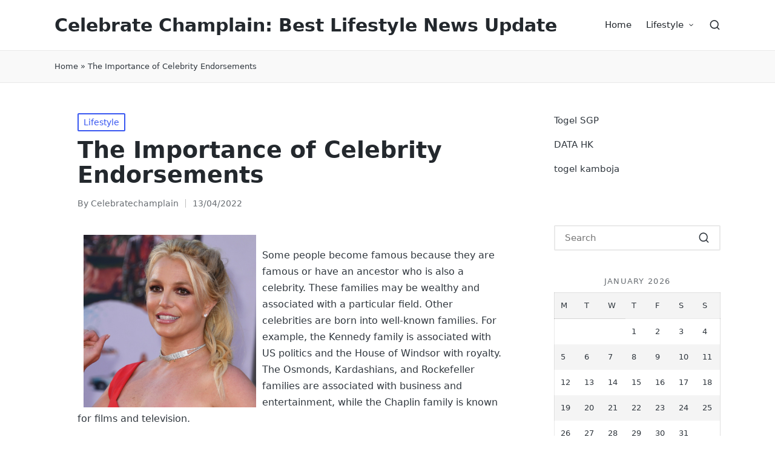

--- FILE ---
content_type: text/html; charset=UTF-8
request_url: https://www.celebratechamplain.org/the-importance-of-celebrity-endorsements/
body_size: 13254
content:

<!DOCTYPE html>
<html lang="en-US" itemscope itemtype="http://schema.org/WebPage">
<head>
	<meta charset="UTF-8">
	<link rel="profile" href="https://gmpg.org/xfn/11">
	<meta name='robots' content='index, follow, max-image-preview:large, max-snippet:-1, max-video-preview:-1' />
<meta name="viewport" content="width=device-width, initial-scale=1">
	<!-- This site is optimized with the Yoast SEO plugin v21.8.1 - https://yoast.com/wordpress/plugins/seo/ -->
	<title>The Importance of Celebrity Endorsements - Celebrate Champlain: Best Lifestyle News Update</title>
	<link rel="canonical" href="https://www.celebratechamplain.org/the-importance-of-celebrity-endorsements/" />
	<meta property="og:locale" content="en_US" />
	<meta property="og:type" content="article" />
	<meta property="og:title" content="The Importance of Celebrity Endorsements - Celebrate Champlain: Best Lifestyle News Update" />
	<meta property="og:description" content="Some people become famous because they are famous or have an ancestor who is also a celebrity. These families may be wealthy and associated with a particular field. Other celebrities are born into well-known families. For example, the Kennedy family is associated with US politics and the House of Windsor with royalty. The Osmonds, Kardashians, and Rockefeller families are associated with business and entertainment, while the Chaplin family is known for films and television. There are many different reasons why people become celebrities. Some people become famous because of natural talents or characteristics, like singing or acting. Others become famous for bad behaviors, like doing something illegal and getting caught. Other people may become famous for good reasons, such as saving a life or helping others. Whatever the cause, being famous for your actions is usually a matter of timing. But whatever your reason, if you&#8217;re a celebrity, make sure you have fun and don&#8217;t get caught! Not everyone is a celebrity. Some people are curious about the lives of celebrities, while others dislike them for getting the attention they deserve. Many people believe that most celebrities don&#8217;t put in the same amount of hard work as ordinary people and shouldn&#8217;t be given special treatment. Regardless of whether you are a celebrity or not, it&#8217;s easy to fall victim to the misconception that celebrities have no morals. It&#8217;s important to remember that not all celebrities are bad; there are many who help people and are more than willing to do what they can for others. In the business world, a celebrity&#8217;s endorsement can be invaluable. These endorsements are highly effective because they allow brands to reach a wide network of people. A celebrity wearing a waist trainer will draw the attention of fitness enthusiasts, who will want to know more. These prospective customers will likely inquire about the waist trainer, thus increasing the company&#8217;s brand awareness and ultimately sales. These are just a few of the reasons why celebrity endorsements are so important. There are celebrities who make a fool of themselves on national television. People in more serious fields tend to be more likely to make a fool of themselves on national TV, but they should not be ashamed of their previous accomplishments. Some celebrities are more likely to make a fool of themselves than others, but it&#8217;s still worth it if the audience is genuinely interested in the performance and not the celebrity&#8217;s career. If you have a talent or an interest in a particular field, you can join the Celebrity Cabinet as a member or volunteer. The most important nonclinical consideration is the privacy of the patient. The information should flow under an alias or pseudonym. These VIPs generate a sense of awe that can make it difficult to maintain medical objectivity. By being more discreet and limiting exposure, a celebrity care team can help mitigate this collective ill will. There are a number of other factors to consider when caring for a celebrity patient. But what are the top reasons you should consider if you are considering hiring a celebrity care provider?" />
	<meta property="og:url" content="https://www.celebratechamplain.org/the-importance-of-celebrity-endorsements/" />
	<meta property="og:site_name" content="Celebrate Champlain: Best Lifestyle News Update" />
	<meta property="article:published_time" content="2022-04-13T00:27:19+00:00" />
	<meta property="article:modified_time" content="2022-04-13T00:27:20+00:00" />
	<meta property="og:image" content="https://i.imgur.com/tuyoGqh.jpg" />
	<meta name="author" content="Celebratechamplain" />
	<meta name="twitter:card" content="summary_large_image" />
	<meta name="twitter:label1" content="Written by" />
	<meta name="twitter:data1" content="Celebratechamplain" />
	<meta name="twitter:label2" content="Est. reading time" />
	<meta name="twitter:data2" content="3 minutes" />
	<script type="application/ld+json" class="yoast-schema-graph">{"@context":"https://schema.org","@graph":[{"@type":"WebPage","@id":"https://www.celebratechamplain.org/the-importance-of-celebrity-endorsements/","url":"https://www.celebratechamplain.org/the-importance-of-celebrity-endorsements/","name":"The Importance of Celebrity Endorsements - Celebrate Champlain: Best Lifestyle News Update","isPartOf":{"@id":"https://www.celebratechamplain.org/#website"},"primaryImageOfPage":{"@id":"https://www.celebratechamplain.org/the-importance-of-celebrity-endorsements/#primaryimage"},"image":{"@id":"https://www.celebratechamplain.org/the-importance-of-celebrity-endorsements/#primaryimage"},"thumbnailUrl":"https://i.imgur.com/tuyoGqh.jpg","datePublished":"2022-04-13T00:27:19+00:00","dateModified":"2022-04-13T00:27:20+00:00","author":{"@id":"https://www.celebratechamplain.org/#/schema/person/46fe89d604026d2b8691af2f1945f63e"},"breadcrumb":{"@id":"https://www.celebratechamplain.org/the-importance-of-celebrity-endorsements/#breadcrumb"},"inLanguage":"en-US","potentialAction":[{"@type":"ReadAction","target":["https://www.celebratechamplain.org/the-importance-of-celebrity-endorsements/"]}]},{"@type":"ImageObject","inLanguage":"en-US","@id":"https://www.celebratechamplain.org/the-importance-of-celebrity-endorsements/#primaryimage","url":"https://i.imgur.com/tuyoGqh.jpg","contentUrl":"https://i.imgur.com/tuyoGqh.jpg"},{"@type":"BreadcrumbList","@id":"https://www.celebratechamplain.org/the-importance-of-celebrity-endorsements/#breadcrumb","itemListElement":[{"@type":"ListItem","position":1,"name":"Home","item":"https://www.celebratechamplain.org/"},{"@type":"ListItem","position":2,"name":"The Importance of Celebrity Endorsements"}]},{"@type":"WebSite","@id":"https://www.celebratechamplain.org/#website","url":"https://www.celebratechamplain.org/","name":"Celebrate Champlain: Best Lifestyle News Update","description":"","potentialAction":[{"@type":"SearchAction","target":{"@type":"EntryPoint","urlTemplate":"https://www.celebratechamplain.org/?s={search_term_string}"},"query-input":"required name=search_term_string"}],"inLanguage":"en-US"},{"@type":"Person","@id":"https://www.celebratechamplain.org/#/schema/person/46fe89d604026d2b8691af2f1945f63e","name":"Celebratechamplain","image":{"@type":"ImageObject","inLanguage":"en-US","@id":"https://www.celebratechamplain.org/#/schema/person/image/","url":"https://secure.gravatar.com/avatar/7d09fab6a926e2d888e4ff47e497efee?s=96&d=mm&r=g","contentUrl":"https://secure.gravatar.com/avatar/7d09fab6a926e2d888e4ff47e497efee?s=96&d=mm&r=g","caption":"Celebratechamplain"},"sameAs":["https://celebratechamplain.org"],"url":"https://www.celebratechamplain.org/author/admin1989/"}]}</script>
	<!-- / Yoast SEO plugin. -->


<link rel="alternate" type="application/rss+xml" title="Celebrate Champlain: Best Lifestyle News Update &raquo; Feed" href="https://www.celebratechamplain.org/feed/" />
<link rel="alternate" type="application/rss+xml" title="Celebrate Champlain: Best Lifestyle News Update &raquo; Comments Feed" href="https://www.celebratechamplain.org/comments/feed/" />
<script>
window._wpemojiSettings = {"baseUrl":"https:\/\/s.w.org\/images\/core\/emoji\/14.0.0\/72x72\/","ext":".png","svgUrl":"https:\/\/s.w.org\/images\/core\/emoji\/14.0.0\/svg\/","svgExt":".svg","source":{"concatemoji":"https:\/\/www.celebratechamplain.org\/wp-includes\/js\/wp-emoji-release.min.js?ver=6.2.8"}};
/*! This file is auto-generated */
!function(e,a,t){var n,r,o,i=a.createElement("canvas"),p=i.getContext&&i.getContext("2d");function s(e,t){p.clearRect(0,0,i.width,i.height),p.fillText(e,0,0);e=i.toDataURL();return p.clearRect(0,0,i.width,i.height),p.fillText(t,0,0),e===i.toDataURL()}function c(e){var t=a.createElement("script");t.src=e,t.defer=t.type="text/javascript",a.getElementsByTagName("head")[0].appendChild(t)}for(o=Array("flag","emoji"),t.supports={everything:!0,everythingExceptFlag:!0},r=0;r<o.length;r++)t.supports[o[r]]=function(e){if(p&&p.fillText)switch(p.textBaseline="top",p.font="600 32px Arial",e){case"flag":return s("\ud83c\udff3\ufe0f\u200d\u26a7\ufe0f","\ud83c\udff3\ufe0f\u200b\u26a7\ufe0f")?!1:!s("\ud83c\uddfa\ud83c\uddf3","\ud83c\uddfa\u200b\ud83c\uddf3")&&!s("\ud83c\udff4\udb40\udc67\udb40\udc62\udb40\udc65\udb40\udc6e\udb40\udc67\udb40\udc7f","\ud83c\udff4\u200b\udb40\udc67\u200b\udb40\udc62\u200b\udb40\udc65\u200b\udb40\udc6e\u200b\udb40\udc67\u200b\udb40\udc7f");case"emoji":return!s("\ud83e\udef1\ud83c\udffb\u200d\ud83e\udef2\ud83c\udfff","\ud83e\udef1\ud83c\udffb\u200b\ud83e\udef2\ud83c\udfff")}return!1}(o[r]),t.supports.everything=t.supports.everything&&t.supports[o[r]],"flag"!==o[r]&&(t.supports.everythingExceptFlag=t.supports.everythingExceptFlag&&t.supports[o[r]]);t.supports.everythingExceptFlag=t.supports.everythingExceptFlag&&!t.supports.flag,t.DOMReady=!1,t.readyCallback=function(){t.DOMReady=!0},t.supports.everything||(n=function(){t.readyCallback()},a.addEventListener?(a.addEventListener("DOMContentLoaded",n,!1),e.addEventListener("load",n,!1)):(e.attachEvent("onload",n),a.attachEvent("onreadystatechange",function(){"complete"===a.readyState&&t.readyCallback()})),(e=t.source||{}).concatemoji?c(e.concatemoji):e.wpemoji&&e.twemoji&&(c(e.twemoji),c(e.wpemoji)))}(window,document,window._wpemojiSettings);
</script>
<style>
img.wp-smiley,
img.emoji {
	display: inline !important;
	border: none !important;
	box-shadow: none !important;
	height: 1em !important;
	width: 1em !important;
	margin: 0 0.07em !important;
	vertical-align: -0.1em !important;
	background: none !important;
	padding: 0 !important;
}
</style>
	
<link rel='stylesheet' id='wp-block-library-css' href='https://www.celebratechamplain.org/wp-includes/css/dist/block-library/style.min.css?ver=6.2.8' media='all' />
<style id='wp-block-library-theme-inline-css'>
.wp-block-audio figcaption{color:#555;font-size:13px;text-align:center}.is-dark-theme .wp-block-audio figcaption{color:hsla(0,0%,100%,.65)}.wp-block-audio{margin:0 0 1em}.wp-block-code{border:1px solid #ccc;border-radius:4px;font-family:Menlo,Consolas,monaco,monospace;padding:.8em 1em}.wp-block-embed figcaption{color:#555;font-size:13px;text-align:center}.is-dark-theme .wp-block-embed figcaption{color:hsla(0,0%,100%,.65)}.wp-block-embed{margin:0 0 1em}.blocks-gallery-caption{color:#555;font-size:13px;text-align:center}.is-dark-theme .blocks-gallery-caption{color:hsla(0,0%,100%,.65)}.wp-block-image figcaption{color:#555;font-size:13px;text-align:center}.is-dark-theme .wp-block-image figcaption{color:hsla(0,0%,100%,.65)}.wp-block-image{margin:0 0 1em}.wp-block-pullquote{border-bottom:4px solid;border-top:4px solid;color:currentColor;margin-bottom:1.75em}.wp-block-pullquote cite,.wp-block-pullquote footer,.wp-block-pullquote__citation{color:currentColor;font-size:.8125em;font-style:normal;text-transform:uppercase}.wp-block-quote{border-left:.25em solid;margin:0 0 1.75em;padding-left:1em}.wp-block-quote cite,.wp-block-quote footer{color:currentColor;font-size:.8125em;font-style:normal;position:relative}.wp-block-quote.has-text-align-right{border-left:none;border-right:.25em solid;padding-left:0;padding-right:1em}.wp-block-quote.has-text-align-center{border:none;padding-left:0}.wp-block-quote.is-large,.wp-block-quote.is-style-large,.wp-block-quote.is-style-plain{border:none}.wp-block-search .wp-block-search__label{font-weight:700}.wp-block-search__button{border:1px solid #ccc;padding:.375em .625em}:where(.wp-block-group.has-background){padding:1.25em 2.375em}.wp-block-separator.has-css-opacity{opacity:.4}.wp-block-separator{border:none;border-bottom:2px solid;margin-left:auto;margin-right:auto}.wp-block-separator.has-alpha-channel-opacity{opacity:1}.wp-block-separator:not(.is-style-wide):not(.is-style-dots){width:100px}.wp-block-separator.has-background:not(.is-style-dots){border-bottom:none;height:1px}.wp-block-separator.has-background:not(.is-style-wide):not(.is-style-dots){height:2px}.wp-block-table{margin:0 0 1em}.wp-block-table td,.wp-block-table th{word-break:normal}.wp-block-table figcaption{color:#555;font-size:13px;text-align:center}.is-dark-theme .wp-block-table figcaption{color:hsla(0,0%,100%,.65)}.wp-block-video figcaption{color:#555;font-size:13px;text-align:center}.is-dark-theme .wp-block-video figcaption{color:hsla(0,0%,100%,.65)}.wp-block-video{margin:0 0 1em}.wp-block-template-part.has-background{margin-bottom:0;margin-top:0;padding:1.25em 2.375em}
</style>
<link rel='stylesheet' id='classic-theme-styles-css' href='https://www.celebratechamplain.org/wp-includes/css/classic-themes.min.css?ver=6.2.8' media='all' />
<style id='global-styles-inline-css'>
body{--wp--preset--color--black: #000000;--wp--preset--color--cyan-bluish-gray: #abb8c3;--wp--preset--color--white: #ffffff;--wp--preset--color--pale-pink: #f78da7;--wp--preset--color--vivid-red: #cf2e2e;--wp--preset--color--luminous-vivid-orange: #ff6900;--wp--preset--color--luminous-vivid-amber: #fcb900;--wp--preset--color--light-green-cyan: #7bdcb5;--wp--preset--color--vivid-green-cyan: #00d084;--wp--preset--color--pale-cyan-blue: #8ed1fc;--wp--preset--color--vivid-cyan-blue: #0693e3;--wp--preset--color--vivid-purple: #9b51e0;--wp--preset--gradient--vivid-cyan-blue-to-vivid-purple: linear-gradient(135deg,rgba(6,147,227,1) 0%,rgb(155,81,224) 100%);--wp--preset--gradient--light-green-cyan-to-vivid-green-cyan: linear-gradient(135deg,rgb(122,220,180) 0%,rgb(0,208,130) 100%);--wp--preset--gradient--luminous-vivid-amber-to-luminous-vivid-orange: linear-gradient(135deg,rgba(252,185,0,1) 0%,rgba(255,105,0,1) 100%);--wp--preset--gradient--luminous-vivid-orange-to-vivid-red: linear-gradient(135deg,rgba(255,105,0,1) 0%,rgb(207,46,46) 100%);--wp--preset--gradient--very-light-gray-to-cyan-bluish-gray: linear-gradient(135deg,rgb(238,238,238) 0%,rgb(169,184,195) 100%);--wp--preset--gradient--cool-to-warm-spectrum: linear-gradient(135deg,rgb(74,234,220) 0%,rgb(151,120,209) 20%,rgb(207,42,186) 40%,rgb(238,44,130) 60%,rgb(251,105,98) 80%,rgb(254,248,76) 100%);--wp--preset--gradient--blush-light-purple: linear-gradient(135deg,rgb(255,206,236) 0%,rgb(152,150,240) 100%);--wp--preset--gradient--blush-bordeaux: linear-gradient(135deg,rgb(254,205,165) 0%,rgb(254,45,45) 50%,rgb(107,0,62) 100%);--wp--preset--gradient--luminous-dusk: linear-gradient(135deg,rgb(255,203,112) 0%,rgb(199,81,192) 50%,rgb(65,88,208) 100%);--wp--preset--gradient--pale-ocean: linear-gradient(135deg,rgb(255,245,203) 0%,rgb(182,227,212) 50%,rgb(51,167,181) 100%);--wp--preset--gradient--electric-grass: linear-gradient(135deg,rgb(202,248,128) 0%,rgb(113,206,126) 100%);--wp--preset--gradient--midnight: linear-gradient(135deg,rgb(2,3,129) 0%,rgb(40,116,252) 100%);--wp--preset--duotone--dark-grayscale: url('#wp-duotone-dark-grayscale');--wp--preset--duotone--grayscale: url('#wp-duotone-grayscale');--wp--preset--duotone--purple-yellow: url('#wp-duotone-purple-yellow');--wp--preset--duotone--blue-red: url('#wp-duotone-blue-red');--wp--preset--duotone--midnight: url('#wp-duotone-midnight');--wp--preset--duotone--magenta-yellow: url('#wp-duotone-magenta-yellow');--wp--preset--duotone--purple-green: url('#wp-duotone-purple-green');--wp--preset--duotone--blue-orange: url('#wp-duotone-blue-orange');--wp--preset--font-size--small: 13px;--wp--preset--font-size--medium: 20px;--wp--preset--font-size--large: 36px;--wp--preset--font-size--x-large: 42px;--wp--preset--spacing--20: 0.44rem;--wp--preset--spacing--30: 0.67rem;--wp--preset--spacing--40: 1rem;--wp--preset--spacing--50: 1.5rem;--wp--preset--spacing--60: 2.25rem;--wp--preset--spacing--70: 3.38rem;--wp--preset--spacing--80: 5.06rem;--wp--preset--shadow--natural: 6px 6px 9px rgba(0, 0, 0, 0.2);--wp--preset--shadow--deep: 12px 12px 50px rgba(0, 0, 0, 0.4);--wp--preset--shadow--sharp: 6px 6px 0px rgba(0, 0, 0, 0.2);--wp--preset--shadow--outlined: 6px 6px 0px -3px rgba(255, 255, 255, 1), 6px 6px rgba(0, 0, 0, 1);--wp--preset--shadow--crisp: 6px 6px 0px rgba(0, 0, 0, 1);}:where(.is-layout-flex){gap: 0.5em;}body .is-layout-flow > .alignleft{float: left;margin-inline-start: 0;margin-inline-end: 2em;}body .is-layout-flow > .alignright{float: right;margin-inline-start: 2em;margin-inline-end: 0;}body .is-layout-flow > .aligncenter{margin-left: auto !important;margin-right: auto !important;}body .is-layout-constrained > .alignleft{float: left;margin-inline-start: 0;margin-inline-end: 2em;}body .is-layout-constrained > .alignright{float: right;margin-inline-start: 2em;margin-inline-end: 0;}body .is-layout-constrained > .aligncenter{margin-left: auto !important;margin-right: auto !important;}body .is-layout-constrained > :where(:not(.alignleft):not(.alignright):not(.alignfull)){max-width: var(--wp--style--global--content-size);margin-left: auto !important;margin-right: auto !important;}body .is-layout-constrained > .alignwide{max-width: var(--wp--style--global--wide-size);}body .is-layout-flex{display: flex;}body .is-layout-flex{flex-wrap: wrap;align-items: center;}body .is-layout-flex > *{margin: 0;}:where(.wp-block-columns.is-layout-flex){gap: 2em;}.has-black-color{color: var(--wp--preset--color--black) !important;}.has-cyan-bluish-gray-color{color: var(--wp--preset--color--cyan-bluish-gray) !important;}.has-white-color{color: var(--wp--preset--color--white) !important;}.has-pale-pink-color{color: var(--wp--preset--color--pale-pink) !important;}.has-vivid-red-color{color: var(--wp--preset--color--vivid-red) !important;}.has-luminous-vivid-orange-color{color: var(--wp--preset--color--luminous-vivid-orange) !important;}.has-luminous-vivid-amber-color{color: var(--wp--preset--color--luminous-vivid-amber) !important;}.has-light-green-cyan-color{color: var(--wp--preset--color--light-green-cyan) !important;}.has-vivid-green-cyan-color{color: var(--wp--preset--color--vivid-green-cyan) !important;}.has-pale-cyan-blue-color{color: var(--wp--preset--color--pale-cyan-blue) !important;}.has-vivid-cyan-blue-color{color: var(--wp--preset--color--vivid-cyan-blue) !important;}.has-vivid-purple-color{color: var(--wp--preset--color--vivid-purple) !important;}.has-black-background-color{background-color: var(--wp--preset--color--black) !important;}.has-cyan-bluish-gray-background-color{background-color: var(--wp--preset--color--cyan-bluish-gray) !important;}.has-white-background-color{background-color: var(--wp--preset--color--white) !important;}.has-pale-pink-background-color{background-color: var(--wp--preset--color--pale-pink) !important;}.has-vivid-red-background-color{background-color: var(--wp--preset--color--vivid-red) !important;}.has-luminous-vivid-orange-background-color{background-color: var(--wp--preset--color--luminous-vivid-orange) !important;}.has-luminous-vivid-amber-background-color{background-color: var(--wp--preset--color--luminous-vivid-amber) !important;}.has-light-green-cyan-background-color{background-color: var(--wp--preset--color--light-green-cyan) !important;}.has-vivid-green-cyan-background-color{background-color: var(--wp--preset--color--vivid-green-cyan) !important;}.has-pale-cyan-blue-background-color{background-color: var(--wp--preset--color--pale-cyan-blue) !important;}.has-vivid-cyan-blue-background-color{background-color: var(--wp--preset--color--vivid-cyan-blue) !important;}.has-vivid-purple-background-color{background-color: var(--wp--preset--color--vivid-purple) !important;}.has-black-border-color{border-color: var(--wp--preset--color--black) !important;}.has-cyan-bluish-gray-border-color{border-color: var(--wp--preset--color--cyan-bluish-gray) !important;}.has-white-border-color{border-color: var(--wp--preset--color--white) !important;}.has-pale-pink-border-color{border-color: var(--wp--preset--color--pale-pink) !important;}.has-vivid-red-border-color{border-color: var(--wp--preset--color--vivid-red) !important;}.has-luminous-vivid-orange-border-color{border-color: var(--wp--preset--color--luminous-vivid-orange) !important;}.has-luminous-vivid-amber-border-color{border-color: var(--wp--preset--color--luminous-vivid-amber) !important;}.has-light-green-cyan-border-color{border-color: var(--wp--preset--color--light-green-cyan) !important;}.has-vivid-green-cyan-border-color{border-color: var(--wp--preset--color--vivid-green-cyan) !important;}.has-pale-cyan-blue-border-color{border-color: var(--wp--preset--color--pale-cyan-blue) !important;}.has-vivid-cyan-blue-border-color{border-color: var(--wp--preset--color--vivid-cyan-blue) !important;}.has-vivid-purple-border-color{border-color: var(--wp--preset--color--vivid-purple) !important;}.has-vivid-cyan-blue-to-vivid-purple-gradient-background{background: var(--wp--preset--gradient--vivid-cyan-blue-to-vivid-purple) !important;}.has-light-green-cyan-to-vivid-green-cyan-gradient-background{background: var(--wp--preset--gradient--light-green-cyan-to-vivid-green-cyan) !important;}.has-luminous-vivid-amber-to-luminous-vivid-orange-gradient-background{background: var(--wp--preset--gradient--luminous-vivid-amber-to-luminous-vivid-orange) !important;}.has-luminous-vivid-orange-to-vivid-red-gradient-background{background: var(--wp--preset--gradient--luminous-vivid-orange-to-vivid-red) !important;}.has-very-light-gray-to-cyan-bluish-gray-gradient-background{background: var(--wp--preset--gradient--very-light-gray-to-cyan-bluish-gray) !important;}.has-cool-to-warm-spectrum-gradient-background{background: var(--wp--preset--gradient--cool-to-warm-spectrum) !important;}.has-blush-light-purple-gradient-background{background: var(--wp--preset--gradient--blush-light-purple) !important;}.has-blush-bordeaux-gradient-background{background: var(--wp--preset--gradient--blush-bordeaux) !important;}.has-luminous-dusk-gradient-background{background: var(--wp--preset--gradient--luminous-dusk) !important;}.has-pale-ocean-gradient-background{background: var(--wp--preset--gradient--pale-ocean) !important;}.has-electric-grass-gradient-background{background: var(--wp--preset--gradient--electric-grass) !important;}.has-midnight-gradient-background{background: var(--wp--preset--gradient--midnight) !important;}.has-small-font-size{font-size: var(--wp--preset--font-size--small) !important;}.has-medium-font-size{font-size: var(--wp--preset--font-size--medium) !important;}.has-large-font-size{font-size: var(--wp--preset--font-size--large) !important;}.has-x-large-font-size{font-size: var(--wp--preset--font-size--x-large) !important;}
.wp-block-navigation a:where(:not(.wp-element-button)){color: inherit;}
:where(.wp-block-columns.is-layout-flex){gap: 2em;}
.wp-block-pullquote{font-size: 1.5em;line-height: 1.6;}
</style>
<link rel='stylesheet' id='dashicons-css' href='https://www.celebratechamplain.org/wp-includes/css/dashicons.min.css?ver=6.2.8' media='all' />
<link rel='stylesheet' id='admin-bar-css' href='https://www.celebratechamplain.org/wp-includes/css/admin-bar.min.css?ver=6.2.8' media='all' />
<style id='admin-bar-inline-css'>

    /* Hide CanvasJS credits for P404 charts specifically */
    #p404RedirectChart .canvasjs-chart-credit {
        display: none !important;
    }
    
    #p404RedirectChart canvas {
        border-radius: 6px;
    }

    .p404-redirect-adminbar-weekly-title {
        font-weight: bold;
        font-size: 14px;
        color: #fff;
        margin-bottom: 6px;
    }

    #wpadminbar #wp-admin-bar-p404_free_top_button .ab-icon:before {
        content: "\f103";
        color: #dc3545;
        top: 3px;
    }
    
    #wp-admin-bar-p404_free_top_button .ab-item {
        min-width: 80px !important;
        padding: 0px !important;
    }
    
    /* Ensure proper positioning and z-index for P404 dropdown */
    .p404-redirect-adminbar-dropdown-wrap { 
        min-width: 0; 
        padding: 0;
        position: static !important;
    }
    
    #wpadminbar #wp-admin-bar-p404_free_top_button_dropdown {
        position: static !important;
    }
    
    #wpadminbar #wp-admin-bar-p404_free_top_button_dropdown .ab-item {
        padding: 0 !important;
        margin: 0 !important;
    }
    
    .p404-redirect-dropdown-container {
        min-width: 340px;
        padding: 18px 18px 12px 18px;
        background: #23282d !important;
        color: #fff;
        border-radius: 12px;
        box-shadow: 0 8px 32px rgba(0,0,0,0.25);
        margin-top: 10px;
        position: relative !important;
        z-index: 999999 !important;
        display: block !important;
        border: 1px solid #444;
    }
    
    /* Ensure P404 dropdown appears on hover */
    #wpadminbar #wp-admin-bar-p404_free_top_button .p404-redirect-dropdown-container { 
        display: none !important;
    }
    
    #wpadminbar #wp-admin-bar-p404_free_top_button:hover .p404-redirect-dropdown-container { 
        display: block !important;
    }
    
    #wpadminbar #wp-admin-bar-p404_free_top_button:hover #wp-admin-bar-p404_free_top_button_dropdown .p404-redirect-dropdown-container {
        display: block !important;
    }
    
    .p404-redirect-card {
        background: #2c3338;
        border-radius: 8px;
        padding: 18px 18px 12px 18px;
        box-shadow: 0 2px 8px rgba(0,0,0,0.07);
        display: flex;
        flex-direction: column;
        align-items: flex-start;
        border: 1px solid #444;
    }
    
    .p404-redirect-btn {
        display: inline-block;
        background: #dc3545;
        color: #fff !important;
        font-weight: bold;
        padding: 5px 22px;
        border-radius: 8px;
        text-decoration: none;
        font-size: 17px;
        transition: background 0.2s, box-shadow 0.2s;
        margin-top: 8px;
        box-shadow: 0 2px 8px rgba(220,53,69,0.15);
        text-align: center;
        line-height: 1.6;
    }
    
    .p404-redirect-btn:hover {
        background: #c82333;
        color: #fff !important;
        box-shadow: 0 4px 16px rgba(220,53,69,0.25);
    }
    
    /* Prevent conflicts with other admin bar dropdowns */
    #wpadminbar .ab-top-menu > li:hover > .ab-item,
    #wpadminbar .ab-top-menu > li.hover > .ab-item {
        z-index: auto;
    }
    
    #wpadminbar #wp-admin-bar-p404_free_top_button:hover > .ab-item {
        z-index: 999998 !important;
    }
    
</style>
<link rel='stylesheet' id='sinatra-styles-css' href='https://www.celebratechamplain.org/wp-content/themes/sinatra/assets/css/style.min.css?ver=1.3' media='all' />
<!--[if IE]>
<link rel='stylesheet' id='sinatra-ie-css' href='https://www.celebratechamplain.org/wp-content/themes/sinatra/assets/css/compatibility/ie.min.css?ver=1.3' media='all' />
<![endif]-->
<link rel='stylesheet' id='sinatra-dynamic-styles-css' href='https://www.celebratechamplain.org/wp-content/uploads/sinatra/dynamic-styles.css?ver=1734084379' media='all' />
<!--[if IE]>
<script src='https://www.celebratechamplain.org/wp-content/themes/sinatra/assets/js/vendors/flexibility.min.js?ver=1.3' id='sinatra-flexibility-js'></script>
<script id='sinatra-flexibility-js-after'>
flexibility(document.documentElement);
</script>
<![endif]-->
<link rel="https://api.w.org/" href="https://www.celebratechamplain.org/wp-json/" /><link rel="alternate" type="application/json" href="https://www.celebratechamplain.org/wp-json/wp/v2/posts/251" /><link rel="EditURI" type="application/rsd+xml" title="RSD" href="https://www.celebratechamplain.org/xmlrpc.php?rsd" />
<link rel="wlwmanifest" type="application/wlwmanifest+xml" href="https://www.celebratechamplain.org/wp-includes/wlwmanifest.xml" />
<meta name="generator" content="WordPress 6.2.8" />
<link rel='shortlink' href='https://www.celebratechamplain.org/?p=251' />
<link rel="alternate" type="application/json+oembed" href="https://www.celebratechamplain.org/wp-json/oembed/1.0/embed?url=https%3A%2F%2Fwww.celebratechamplain.org%2Fthe-importance-of-celebrity-endorsements%2F" />
<link rel="alternate" type="text/xml+oembed" href="https://www.celebratechamplain.org/wp-json/oembed/1.0/embed?url=https%3A%2F%2Fwww.celebratechamplain.org%2Fthe-importance-of-celebrity-endorsements%2F&#038;format=xml" />
<meta name="theme-color" content="#3857F1"><link rel="icon" href="https://www.celebratechamplain.org/wp-content/uploads/2021/11/cropped-pngegg1-32x32.png" sizes="32x32" />
<link rel="icon" href="https://www.celebratechamplain.org/wp-content/uploads/2021/11/cropped-pngegg1-192x192.png" sizes="192x192" />
<link rel="apple-touch-icon" href="https://www.celebratechamplain.org/wp-content/uploads/2021/11/cropped-pngegg1-180x180.png" />
<meta name="msapplication-TileImage" content="https://www.celebratechamplain.org/wp-content/uploads/2021/11/cropped-pngegg1-270x270.png" />
</head>

<body data-rsssl=1 class="post-template-default single single-post postid-251 single-format-standard wp-embed-responsive sinatra-topbar__separators-regular sinatra-layout__fw-contained sinatra-header-layout-1 sinatra-menu-animation-underline sinatra-header__separators-none si-single-title-in-content narrow-content si-page-title-align-left si-has-sidebar sinatra-sidebar-style-1 sinatra-sidebar-position__right-sidebar si-sidebar-r__after-content entry-media-hover-style-1 sinatra-copyright-layout-1 si-input-supported validate-comment-form si-menu-accessibility">

<svg xmlns="http://www.w3.org/2000/svg" viewBox="0 0 0 0" width="0" height="0" focusable="false" role="none" style="visibility: hidden; position: absolute; left: -9999px; overflow: hidden;" ><defs><filter id="wp-duotone-dark-grayscale"><feColorMatrix color-interpolation-filters="sRGB" type="matrix" values=" .299 .587 .114 0 0 .299 .587 .114 0 0 .299 .587 .114 0 0 .299 .587 .114 0 0 " /><feComponentTransfer color-interpolation-filters="sRGB" ><feFuncR type="table" tableValues="0 0.49803921568627" /><feFuncG type="table" tableValues="0 0.49803921568627" /><feFuncB type="table" tableValues="0 0.49803921568627" /><feFuncA type="table" tableValues="1 1" /></feComponentTransfer><feComposite in2="SourceGraphic" operator="in" /></filter></defs></svg><svg xmlns="http://www.w3.org/2000/svg" viewBox="0 0 0 0" width="0" height="0" focusable="false" role="none" style="visibility: hidden; position: absolute; left: -9999px; overflow: hidden;" ><defs><filter id="wp-duotone-grayscale"><feColorMatrix color-interpolation-filters="sRGB" type="matrix" values=" .299 .587 .114 0 0 .299 .587 .114 0 0 .299 .587 .114 0 0 .299 .587 .114 0 0 " /><feComponentTransfer color-interpolation-filters="sRGB" ><feFuncR type="table" tableValues="0 1" /><feFuncG type="table" tableValues="0 1" /><feFuncB type="table" tableValues="0 1" /><feFuncA type="table" tableValues="1 1" /></feComponentTransfer><feComposite in2="SourceGraphic" operator="in" /></filter></defs></svg><svg xmlns="http://www.w3.org/2000/svg" viewBox="0 0 0 0" width="0" height="0" focusable="false" role="none" style="visibility: hidden; position: absolute; left: -9999px; overflow: hidden;" ><defs><filter id="wp-duotone-purple-yellow"><feColorMatrix color-interpolation-filters="sRGB" type="matrix" values=" .299 .587 .114 0 0 .299 .587 .114 0 0 .299 .587 .114 0 0 .299 .587 .114 0 0 " /><feComponentTransfer color-interpolation-filters="sRGB" ><feFuncR type="table" tableValues="0.54901960784314 0.98823529411765" /><feFuncG type="table" tableValues="0 1" /><feFuncB type="table" tableValues="0.71764705882353 0.25490196078431" /><feFuncA type="table" tableValues="1 1" /></feComponentTransfer><feComposite in2="SourceGraphic" operator="in" /></filter></defs></svg><svg xmlns="http://www.w3.org/2000/svg" viewBox="0 0 0 0" width="0" height="0" focusable="false" role="none" style="visibility: hidden; position: absolute; left: -9999px; overflow: hidden;" ><defs><filter id="wp-duotone-blue-red"><feColorMatrix color-interpolation-filters="sRGB" type="matrix" values=" .299 .587 .114 0 0 .299 .587 .114 0 0 .299 .587 .114 0 0 .299 .587 .114 0 0 " /><feComponentTransfer color-interpolation-filters="sRGB" ><feFuncR type="table" tableValues="0 1" /><feFuncG type="table" tableValues="0 0.27843137254902" /><feFuncB type="table" tableValues="0.5921568627451 0.27843137254902" /><feFuncA type="table" tableValues="1 1" /></feComponentTransfer><feComposite in2="SourceGraphic" operator="in" /></filter></defs></svg><svg xmlns="http://www.w3.org/2000/svg" viewBox="0 0 0 0" width="0" height="0" focusable="false" role="none" style="visibility: hidden; position: absolute; left: -9999px; overflow: hidden;" ><defs><filter id="wp-duotone-midnight"><feColorMatrix color-interpolation-filters="sRGB" type="matrix" values=" .299 .587 .114 0 0 .299 .587 .114 0 0 .299 .587 .114 0 0 .299 .587 .114 0 0 " /><feComponentTransfer color-interpolation-filters="sRGB" ><feFuncR type="table" tableValues="0 0" /><feFuncG type="table" tableValues="0 0.64705882352941" /><feFuncB type="table" tableValues="0 1" /><feFuncA type="table" tableValues="1 1" /></feComponentTransfer><feComposite in2="SourceGraphic" operator="in" /></filter></defs></svg><svg xmlns="http://www.w3.org/2000/svg" viewBox="0 0 0 0" width="0" height="0" focusable="false" role="none" style="visibility: hidden; position: absolute; left: -9999px; overflow: hidden;" ><defs><filter id="wp-duotone-magenta-yellow"><feColorMatrix color-interpolation-filters="sRGB" type="matrix" values=" .299 .587 .114 0 0 .299 .587 .114 0 0 .299 .587 .114 0 0 .299 .587 .114 0 0 " /><feComponentTransfer color-interpolation-filters="sRGB" ><feFuncR type="table" tableValues="0.78039215686275 1" /><feFuncG type="table" tableValues="0 0.94901960784314" /><feFuncB type="table" tableValues="0.35294117647059 0.47058823529412" /><feFuncA type="table" tableValues="1 1" /></feComponentTransfer><feComposite in2="SourceGraphic" operator="in" /></filter></defs></svg><svg xmlns="http://www.w3.org/2000/svg" viewBox="0 0 0 0" width="0" height="0" focusable="false" role="none" style="visibility: hidden; position: absolute; left: -9999px; overflow: hidden;" ><defs><filter id="wp-duotone-purple-green"><feColorMatrix color-interpolation-filters="sRGB" type="matrix" values=" .299 .587 .114 0 0 .299 .587 .114 0 0 .299 .587 .114 0 0 .299 .587 .114 0 0 " /><feComponentTransfer color-interpolation-filters="sRGB" ><feFuncR type="table" tableValues="0.65098039215686 0.40392156862745" /><feFuncG type="table" tableValues="0 1" /><feFuncB type="table" tableValues="0.44705882352941 0.4" /><feFuncA type="table" tableValues="1 1" /></feComponentTransfer><feComposite in2="SourceGraphic" operator="in" /></filter></defs></svg><svg xmlns="http://www.w3.org/2000/svg" viewBox="0 0 0 0" width="0" height="0" focusable="false" role="none" style="visibility: hidden; position: absolute; left: -9999px; overflow: hidden;" ><defs><filter id="wp-duotone-blue-orange"><feColorMatrix color-interpolation-filters="sRGB" type="matrix" values=" .299 .587 .114 0 0 .299 .587 .114 0 0 .299 .587 .114 0 0 .299 .587 .114 0 0 " /><feComponentTransfer color-interpolation-filters="sRGB" ><feFuncR type="table" tableValues="0.098039215686275 1" /><feFuncG type="table" tableValues="0 0.66274509803922" /><feFuncB type="table" tableValues="0.84705882352941 0.41960784313725" /><feFuncA type="table" tableValues="1 1" /></feComponentTransfer><feComposite in2="SourceGraphic" operator="in" /></filter></defs></svg>
<div id="page" class="hfeed site">
	<a class="skip-link screen-reader-text" href="#content">Skip to content</a>

	
	<header id="masthead" class="site-header" role="banner" itemtype="https://schema.org/WPHeader" itemscope="itemscope">
		<div id="sinatra-header" >
		<div id="sinatra-header-inner">
	
<div class="si-container si-header-container">

	
<div class="sinatra-logo si-header-element" itemtype="https://schema.org/Organization" itemscope="itemscope">
	<div class="logo-inner"><span class="site-title" itemprop="name">
						<a href="https://www.celebratechamplain.org/" rel="home" itemprop="url">
							Celebrate Champlain: Best Lifestyle News Update
						</a>
					</span></div></div><!-- END .sinatra-logo -->

<nav class="site-navigation main-navigation sinatra-primary-nav sinatra-nav si-header-element" role="navigation" itemtype="https://schema.org/SiteNavigationElement" itemscope="itemscope" aria-label="Site Navigation">
<ul id="sinatra-primary-nav" class="menu"><li id="menu-item-9" class="menu-item menu-item-type-custom menu-item-object-custom menu-item-home menu-item-9"><a href="https://www.celebratechamplain.org"><span>Home</span></a></li>
<li id="menu-item-10" class="menu-item menu-item-type-taxonomy menu-item-object-category current-post-ancestor current-menu-parent current-post-parent menu-item-has-children menu-item-10"><a href="https://www.celebratechamplain.org/category/lifestyle/"><span>Lifestyle</span><svg class="si-icon" xmlns="http://www.w3.org/2000/svg" width="32" height="32" viewBox="0 0 32 32"><path d="M24.958 10.483c-0.534-0.534-1.335-0.534-1.868 0l-7.074 7.074-7.074-7.074c-0.534-0.534-1.335-0.534-1.868 0s-0.534 1.335 0 1.868l8.008 8.008c0.267 0.267 0.667 0.4 0.934 0.4s0.667-0.133 0.934-0.4l8.008-8.008c0.534-0.534 0.534-1.335 0-1.868z"></path></svg></a>
<ul class="sub-menu">
	<li id="menu-item-276" class="menu-item menu-item-type-taxonomy menu-item-object-category menu-item-276"><a href="https://www.celebratechamplain.org/category/lottery/"><span>Lottery</span></a></li>
</ul>
</li>
</ul></nav><!-- END .sinatra-nav -->
<div class="si-header-widgets si-header-element sinatra-widget-location-right"><div class="si-header-widget__search si-header-widget sinatra-hide-mobile-tablet"><div class="si-widget-wrapper">
<div aria-haspopup="true">
	<a href="#" class="si-search">
		<svg class="si-icon" aria-label="Search" xmlns="http://www.w3.org/2000/svg" width="32" height="32" viewBox="0 0 32 32"><path d="M28.962 26.499l-4.938-4.938c1.602-2.002 2.669-4.671 2.669-7.474 0-6.673-5.339-12.012-12.012-12.012s-12.012 5.339-12.012 12.012c0 6.673 5.339 12.012 12.012 12.012 2.803 0 5.472-0.934 7.474-2.669l4.938 4.938c0.267 0.267 0.667 0.4 0.934 0.4s0.667-0.133 0.934-0.4c0.534-0.534 0.534-1.335 0-1.868zM5.339 14.087c0-5.205 4.137-9.342 9.342-9.342s9.342 4.137 9.342 9.342c0 2.536-1.068 4.938-2.669 6.54 0 0 0 0 0 0s0 0 0 0c-1.735 1.735-4.004 2.669-6.54 2.669-5.339 0.133-9.476-4.004-9.476-9.209z"></path></svg>	</a><!-- END .si-search -->

	<div class="si-search-simple si-search-container dropdown-item">
		<form role="search" aria-label="Site Search" method="get" class="si-search-form" action="https://www.celebratechamplain.org/">

			<label class="si-form-label">
				<span class="screen-reader-text">Search for:</span>
				<input type="search" class="si-input-search" placeholder="Search" value="" name="s" autocomplete="off">
			</label><!-- END .sinara-form-label -->

			
			<button type="submit" class="sinatra-animate-arrow right-arrow" aria-hidden="true" role="button" tabindex="-1">
				<svg xmlns="http://www.w3.org/2000/svg" xmlns:xlink="http://www.w3.org/1999/xlink" x="0px" y="0px" width="30px" height="18px" viewBox="0 0 30 18" enable-background="new 0 0 30 18" xml:space="preserve">
					
					<path class="arrow-handle" d="M2.511,9.007l7.185-7.221c0.407-0.409,0.407-1.071,0-1.48s-1.068-0.409-1.476,0L0.306,8.259 c-0.408,0.41-0.408,1.072,0,1.481l7.914,7.952c0.407,0.408,1.068,0.408,1.476,0s0.407-1.07,0-1.479L2.511,9.007z">
					</path>
					
					<path class="arrow-bar" fill-rule="evenodd" clip-rule="evenodd" d="M1,8h28.001c0.551,0,1,0.448,1,1c0,0.553-0.449,1-1,1H1c-0.553,0-1-0.447-1-1
					                            C0,8.448,0.447,8,1,8z">
					</path>
				</svg>
			</button>
		</form>
	</div><!-- END .si-search-simple -->
</div>
</div></div><!-- END .si-header-widget --></div><!-- END .si-header-widgets -->
	<span class="si-header-element si-mobile-nav">
				<button class="si-hamburger hamburger--spin si-hamburger-sinatra-primary-nav" aria-label="Menu" aria-controls="sinatra-primary-nav" type="button">

			
			<span class="hamburger-box">
				<span class="hamburger-inner"></span>
			</span>

		</button>
			</span>

</div><!-- END .si-container -->
	</div><!-- END #sinatra-header-inner -->
	</div><!-- END #sinatra-header -->
		
<div class="page-header si-has-breadcrumbs">

	
	
	<div class="si-container si-breadcrumbs"><span><span><a href="https://www.celebratechamplain.org/">Home</a></span> &raquo; <span class="breadcrumb_last" aria-current="page">The Importance of Celebrity Endorsements</span></span></div>
</div>
	</header><!-- #masthead .site-header -->

	
		<div id="main" class="site-main">

		
<div class="si-container">

	<div id="primary" class="content-area">

		
		<main id="content" class="site-content" role="main" itemscope itemtype="http://schema.org/Blog">

			

<article id="post-251" class="sinatra-article post-251 post type-post status-publish format-standard hentry category-lifestyle" itemscope="" itemtype="https://schema.org/CreativeWork">

	
<div class="post-category">

	<span class="cat-links"><span class="screen-reader-text">Posted in</span><span><a href="https://www.celebratechamplain.org/category/lifestyle/" rel="category tag">Lifestyle</a></span></span>
</div>

<header class="entry-header">

	
	<h1 class="entry-title" itemprop="headline">
		The Importance of Celebrity Endorsements	</h1>

</header>
<div class="entry-meta"><div class="entry-meta-elements">		<span class="post-author">
			<span class="posted-by vcard author" itemprop="author" itemscope="itemscope" itemtype="http://schema.org/Person">
				<span class="screen-reader-text">Posted by</span>

				
				<span>
										By 					<a class="url fn n" title="View all posts by Celebratechamplain" 
						href="https://www.celebratechamplain.org/author/admin1989/" rel="author" itemprop="url">
						<span class="author-name" itemprop="name">Celebratechamplain</span>
					</a>
				</span>
			</span>
		</span>
		<span class="posted-on">13/04/2022</span></div></div>
<div class="entry-content si-entry" itemprop="text">
	<p><img decoding="async" alt="celebrity" src="https://i.imgur.com/tuyoGqh.jpg" align="left" style="margin:0px 10px; max-height:285px; height:auto; max-width:38% width:auto;">  </p>
<p>Some people become famous because they are famous or have an ancestor who is also a celebrity. These families may be wealthy and associated with a particular field. Other celebrities are born into well-known families. For example, the Kennedy family is associated with US politics and the House of Windsor with royalty. The Osmonds, Kardashians, and Rockefeller families are associated with business and entertainment, while the Chaplin family is known for films and television.</p>
<p>There are many different reasons why people become celebrities. Some people become famous because of natural talents or characteristics, like singing or acting. Others become famous for bad behaviors, like doing something illegal and getting caught. Other people may become famous for good reasons, such as saving a life or helping others. Whatever the cause, being famous for your actions is usually a matter of timing. But whatever your reason, if you&#8217;re a celebrity, make sure you have fun and don&#8217;t get caught!</p>
<p>Not everyone is a celebrity. Some people are curious about the lives of celebrities, while others dislike them for getting the attention they deserve. Many people believe that most celebrities don&#8217;t put in the same amount of hard work as ordinary people and shouldn&#8217;t be given special treatment. Regardless of whether you are a celebrity or not, it&#8217;s easy to fall victim to the misconception that celebrities have no morals. It&#8217;s important to remember that not all celebrities are bad; there are many who help people and are more than willing to do what they can for others.</p>
<p>In the business world, a celebrity&#8217;s endorsement can be invaluable. These endorsements are highly effective because they allow brands to reach a wide network of people. A celebrity wearing a waist trainer will draw the attention of fitness enthusiasts, who will want to know more. These prospective customers will likely inquire about the waist trainer, thus increasing the company&#8217;s brand awareness and ultimately sales. These are just a few of the reasons why celebrity endorsements are so important.</p>
<p>There are celebrities who make a fool of themselves on national television. People in more serious fields tend to be more likely to make a fool of themselves on national TV, but they should not be ashamed of their previous accomplishments. Some celebrities are more likely to make a fool of themselves than others, but it&#8217;s still worth it if the audience is genuinely interested in the performance and not the celebrity&#8217;s career. If you have a talent or an interest in a particular field, you can join the Celebrity Cabinet as a member or volunteer.</p>
<p>The most important nonclinical consideration is the privacy of the patient. The information should flow under an alias or pseudonym. These VIPs generate a sense of awe that can make it difficult to maintain medical objectivity. By being more discreet and limiting exposure, a celebrity care team can help mitigate this collective ill will. There are a number of other factors to consider when caring for a celebrity patient. But what are the top reasons you should consider if you are considering hiring a celebrity care provider?</p>
</div>




<div class="entry-footer">

	<span class="last-updated si-iflex-center">Last updated on 13/04/2022</span>
</div>


<section class="author-box" itemprop="author" itemscope="itemscope" itemtype="http://schema.org/Person">

	<div class="author-box-avatar">
		<img alt='' src='https://secure.gravatar.com/avatar/7d09fab6a926e2d888e4ff47e497efee?s=75&#038;d=mm&#038;r=g' srcset='https://secure.gravatar.com/avatar/7d09fab6a926e2d888e4ff47e497efee?s=150&#038;d=mm&#038;r=g 2x' class='avatar avatar-75 photo' height='75' width='75' loading='lazy' decoding='async'/>	</div>

	<div class="author-box-meta">
		<div class="h4 author-box-title">
							<a href="https://www.celebratechamplain.org/author/admin1989/" class="url fn n" rel="author" itemprop="url">
				Celebratechamplain	
				</a>
						</div>

		
		
		<div class="author-box-content" itemprop="description">
					</div>

		
<div class="more-posts-button">
	<a href="https://www.celebratechamplain.org/author/admin1989/" class="si-btn btn-text-1" role="button"><span>View All Posts</span></i></a>
</div>
	</div><!-- END .author-box-meta -->

</section>

<section class="post-nav" role="navigation">
	<h2 class="screen-reader-text">Post navigation</h2>

	<div class="nav-previous"><h6 class="nav-title">Previous Post</h6><a href="https://www.celebratechamplain.org/five-benefits-of-traveling/" rel="prev"><div class="nav-content"> <span>Five Benefits of Traveling</span></div></a></div><div class="nav-next"><h6 class="nav-title">Next Post</h6><a href="https://www.celebratechamplain.org/what-to-look-for-in-a-hotel-2/" rel="next"><div class="nav-content"><span>What to Look For in a Hotel</span> </div></a></div>
</section>

</article><!-- #post-251 -->


		</main><!-- #content .site-content -->

		
	</div><!-- #primary .content-area -->

	
<aside id="secondary" class="widget-area si-sidebar-container" itemtype="http://schema.org/WPSideBar" itemscope="itemscope" role="complementary">

	<div class="si-sidebar-inner">
		
		<div id="text-3" class="si-sidebar-widget si-widget si-entry widget widget_text">			<div class="textwidget"><p><a href="https://www.cdemcurriculum.org/">Togel SGP</a></p>
<p><a href="https://www.utexasgsa.org/">DATA HK</a></p>
<p><a href="https://www.sofitel-lb.com/">togel kamboja</a></p>
<p>&nbsp;</p>
</div>
		</div><div id="search-3" class="si-sidebar-widget si-widget si-entry widget widget_search">
<form role="search" method="get" class="search-form" action="https://www.celebratechamplain.org/">
	<div>
		<input type="search" class="search-field" aria-label="Enter search keywords" placeholder="Search" value="" name="s" />
		
		<button role="button" type="submit" class="search-submit" aria-label="Search">
			<svg class="si-icon" aria-hidden="true" xmlns="http://www.w3.org/2000/svg" width="32" height="32" viewBox="0 0 32 32"><path d="M28.962 26.499l-4.938-4.938c1.602-2.002 2.669-4.671 2.669-7.474 0-6.673-5.339-12.012-12.012-12.012s-12.012 5.339-12.012 12.012c0 6.673 5.339 12.012 12.012 12.012 2.803 0 5.472-0.934 7.474-2.669l4.938 4.938c0.267 0.267 0.667 0.4 0.934 0.4s0.667-0.133 0.934-0.4c0.534-0.534 0.534-1.335 0-1.868zM5.339 14.087c0-5.205 4.137-9.342 9.342-9.342s9.342 4.137 9.342 9.342c0 2.536-1.068 4.938-2.669 6.54 0 0 0 0 0 0s0 0 0 0c-1.735 1.735-4.004 2.669-6.54 2.669-5.339 0.133-9.476-4.004-9.476-9.209z"></path></svg>		</button>
	</div>
</form>
</div><div id="calendar-3" class="si-sidebar-widget si-widget si-entry widget widget_calendar"><div id="calendar_wrap" class="calendar_wrap"><table id="wp-calendar" class="wp-calendar-table">
	<caption>January 2026</caption>
	<thead>
	<tr>
		<th scope="col" title="Monday">M</th>
		<th scope="col" title="Tuesday">T</th>
		<th scope="col" title="Wednesday">W</th>
		<th scope="col" title="Thursday">T</th>
		<th scope="col" title="Friday">F</th>
		<th scope="col" title="Saturday">S</th>
		<th scope="col" title="Sunday">S</th>
	</tr>
	</thead>
	<tbody>
	<tr>
		<td colspan="3" class="pad">&nbsp;</td><td><a href="https://www.celebratechamplain.org/2026/01/01/" aria-label="Posts published on January 1, 2026">1</a></td><td>2</td><td>3</td><td><a href="https://www.celebratechamplain.org/2026/01/04/" aria-label="Posts published on January 4, 2026">4</a></td>
	</tr>
	<tr>
		<td>5</td><td>6</td><td>7</td><td>8</td><td><a href="https://www.celebratechamplain.org/2026/01/09/" aria-label="Posts published on January 9, 2026">9</a></td><td>10</td><td>11</td>
	</tr>
	<tr>
		<td><a href="https://www.celebratechamplain.org/2026/01/12/" aria-label="Posts published on January 12, 2026">12</a></td><td>13</td><td>14</td><td>15</td><td>16</td><td>17</td><td>18</td>
	</tr>
	<tr>
		<td>19</td><td>20</td><td>21</td><td id="today">22</td><td>23</td><td>24</td><td>25</td>
	</tr>
	<tr>
		<td>26</td><td>27</td><td>28</td><td>29</td><td>30</td><td>31</td>
		<td class="pad" colspan="1">&nbsp;</td>
	</tr>
	</tbody>
	</table><nav aria-label="Previous and next months" class="wp-calendar-nav">
		<span class="wp-calendar-nav-prev"><a href="https://www.celebratechamplain.org/2025/12/">&laquo; Dec</a></span>
		<span class="pad">&nbsp;</span>
		<span class="wp-calendar-nav-next">&nbsp;</span>
	</nav></div></div><div id="archives-3" class="si-sidebar-widget si-widget si-entry widget widget_archive"><div class="h4 widget-title">Archives</div>
			<ul>
					<li><a href='https://www.celebratechamplain.org/2026/01/'>January 2026</a></li>
	<li><a href='https://www.celebratechamplain.org/2025/12/'>December 2025</a></li>
	<li><a href='https://www.celebratechamplain.org/2025/11/'>November 2025</a></li>
	<li><a href='https://www.celebratechamplain.org/2025/10/'>October 2025</a></li>
	<li><a href='https://www.celebratechamplain.org/2025/09/'>September 2025</a></li>
	<li><a href='https://www.celebratechamplain.org/2025/08/'>August 2025</a></li>
	<li><a href='https://www.celebratechamplain.org/2025/07/'>July 2025</a></li>
	<li><a href='https://www.celebratechamplain.org/2025/06/'>June 2025</a></li>
	<li><a href='https://www.celebratechamplain.org/2025/05/'>May 2025</a></li>
	<li><a href='https://www.celebratechamplain.org/2025/04/'>April 2025</a></li>
	<li><a href='https://www.celebratechamplain.org/2025/03/'>March 2025</a></li>
	<li><a href='https://www.celebratechamplain.org/2025/02/'>February 2025</a></li>
	<li><a href='https://www.celebratechamplain.org/2025/01/'>January 2025</a></li>
	<li><a href='https://www.celebratechamplain.org/2024/12/'>December 2024</a></li>
	<li><a href='https://www.celebratechamplain.org/2024/11/'>November 2024</a></li>
	<li><a href='https://www.celebratechamplain.org/2024/10/'>October 2024</a></li>
	<li><a href='https://www.celebratechamplain.org/2024/09/'>September 2024</a></li>
	<li><a href='https://www.celebratechamplain.org/2024/08/'>August 2024</a></li>
	<li><a href='https://www.celebratechamplain.org/2024/07/'>July 2024</a></li>
	<li><a href='https://www.celebratechamplain.org/2024/06/'>June 2024</a></li>
	<li><a href='https://www.celebratechamplain.org/2024/05/'>May 2024</a></li>
	<li><a href='https://www.celebratechamplain.org/2024/04/'>April 2024</a></li>
	<li><a href='https://www.celebratechamplain.org/2024/03/'>March 2024</a></li>
	<li><a href='https://www.celebratechamplain.org/2024/02/'>February 2024</a></li>
	<li><a href='https://www.celebratechamplain.org/2024/01/'>January 2024</a></li>
	<li><a href='https://www.celebratechamplain.org/2023/12/'>December 2023</a></li>
	<li><a href='https://www.celebratechamplain.org/2023/11/'>November 2023</a></li>
	<li><a href='https://www.celebratechamplain.org/2023/10/'>October 2023</a></li>
	<li><a href='https://www.celebratechamplain.org/2023/09/'>September 2023</a></li>
	<li><a href='https://www.celebratechamplain.org/2023/08/'>August 2023</a></li>
	<li><a href='https://www.celebratechamplain.org/2023/07/'>July 2023</a></li>
	<li><a href='https://www.celebratechamplain.org/2023/06/'>June 2023</a></li>
	<li><a href='https://www.celebratechamplain.org/2023/05/'>May 2023</a></li>
	<li><a href='https://www.celebratechamplain.org/2023/04/'>April 2023</a></li>
	<li><a href='https://www.celebratechamplain.org/2023/03/'>March 2023</a></li>
	<li><a href='https://www.celebratechamplain.org/2023/02/'>February 2023</a></li>
	<li><a href='https://www.celebratechamplain.org/2023/01/'>January 2023</a></li>
	<li><a href='https://www.celebratechamplain.org/2022/12/'>December 2022</a></li>
	<li><a href='https://www.celebratechamplain.org/2022/11/'>November 2022</a></li>
	<li><a href='https://www.celebratechamplain.org/2022/10/'>October 2022</a></li>
	<li><a href='https://www.celebratechamplain.org/2022/09/'>September 2022</a></li>
	<li><a href='https://www.celebratechamplain.org/2022/08/'>August 2022</a></li>
	<li><a href='https://www.celebratechamplain.org/2022/07/'>July 2022</a></li>
	<li><a href='https://www.celebratechamplain.org/2022/06/'>June 2022</a></li>
	<li><a href='https://www.celebratechamplain.org/2022/05/'>May 2022</a></li>
	<li><a href='https://www.celebratechamplain.org/2022/04/'>April 2022</a></li>
	<li><a href='https://www.celebratechamplain.org/2022/03/'>March 2022</a></li>
	<li><a href='https://www.celebratechamplain.org/2022/02/'>February 2022</a></li>
	<li><a href='https://www.celebratechamplain.org/2022/01/'>January 2022</a></li>
	<li><a href='https://www.celebratechamplain.org/2021/12/'>December 2021</a></li>
	<li><a href='https://www.celebratechamplain.org/2021/11/'>November 2021</a></li>
			</ul>

			</div><div id="categories-3" class="si-sidebar-widget si-widget si-entry widget widget_categories"><div class="h4 widget-title">Categories</div>
			<ul>
					<li class="cat-item cat-item-12"><a href="https://www.celebratechamplain.org/category/gambling/">Gambling</a>
</li>
	<li class="cat-item cat-item-1"><a href="https://www.celebratechamplain.org/category/lifestyle/">Lifestyle</a>
</li>
	<li class="cat-item cat-item-3"><a href="https://www.celebratechamplain.org/category/lottery/">Lottery</a>
</li>
	<li class="cat-item cat-item-9"><a href="https://www.celebratechamplain.org/category/togel/">togel</a>
</li>
			</ul>

			</div>
		<div id="recent-posts-3" class="si-sidebar-widget si-widget si-entry widget widget_recent_entries">
		<div class="h4 widget-title">Recent Posts</div>
		<ul>
											<li>
					<a href="https://www.celebratechamplain.org/langsung-toto-sdy-menentukan-nomor-fortuna/">Langsung Toto SDY: Menentukan Nomor Fortuna</a>
											<span class="post-date">12/01/2026</span>
									</li>
											<li>
					<a href="https://www.celebratechamplain.org/metode-cerdas-mencari-permainan-setoran-uang-paling-baik/">Metode Cerdas Mencari Permainan Setoran Uang Paling Baik</a>
											<span class="post-date">09/01/2026</span>
									</li>
											<li>
					<a href="https://www.celebratechamplain.org/keamanan-dan-kepercayaan-slot-pulsa-pulsa/">Keamanan dan Kepercayaan Slot Pulsa Pulsa</a>
											<span class="post-date">04/01/2026</span>
									</li>
											<li>
					<a href="https://www.celebratechamplain.org/slot-online-dan-qris-cara-barui-cara-setoran-mereka/">Slot Online dan QRIS: Cara Barui Cara Setoran Mereka</a>
											<span class="post-date">01/01/2026</span>
									</li>
											<li>
					<a href="https://www.celebratechamplain.org/slot-tiga-cara-cerdas-memenangkan-besar/">Slot Tiga: Cara Cerdas Memenangkan Besar</a>
											<span class="post-date">30/12/2025</span>
									</li>
					</ul>

		</div>
			</div>

</aside><!--#secondary .widget-area -->


</div><!-- END .si-container -->

		
	</div><!-- #main .site-main -->
	
	
			<footer id="colophon" class="site-footer" role="contentinfo" itemtype="http://schema.org/WPFooter" itemscope="itemscope">

			
<div id="sinatra-copyright" class="contained-separator">
	<div class="si-container">
		<div class="si-flex-row">

			<div class="col-xs-12 center-xs col-md flex-basis-auto start-md"><div class="si-copyright-widget__text si-copyright-widget sinatra-all"><span>Copyright 2026 &mdash; Celebrate Champlain: Best Lifestyle News Update. All rights reserved. <a href="https://wordpress.org/themes/sinatra/" class="imprint" target="_blank" rel="noopener noreferrer">Sinatra WordPress Theme</a></span></div><!-- END .si-copyright-widget --></div>
			<div class="col-xs-12 center-xs col-md flex-basis-auto end-md"></div>

		</div><!-- END .si-flex-row -->
	</div>
</div><!-- END #sinatra-copyright -->

		</footer><!-- #colophon .site-footer -->
	
	
</div><!-- END #page -->

<a href="#" id="si-scroll-top" class="si-smooth-scroll" title="Scroll to Top" >
	<span class="si-scroll-icon" aria-hidden="true">
		<svg class="si-icon top-icon" xmlns="http://www.w3.org/2000/svg" width="32" height="32" viewBox="0 0 32 32"><path d="M24.958 18.491l-8.008-8.008c-0.534-0.534-1.335-0.534-1.868 0l-8.008 8.008c-0.534 0.534-0.534 1.335 0 1.868s1.335 0.534 1.868 0l7.074-7.074 7.074 7.074c0.267 0.267 0.667 0.4 0.934 0.4s0.667-0.133 0.934-0.4c0.534-0.534 0.534-1.335 0-1.868z"></path></svg>		<svg class="si-icon" xmlns="http://www.w3.org/2000/svg" width="32" height="32" viewBox="0 0 32 32"><path d="M24.958 18.491l-8.008-8.008c-0.534-0.534-1.335-0.534-1.868 0l-8.008 8.008c-0.534 0.534-0.534 1.335 0 1.868s1.335 0.534 1.868 0l7.074-7.074 7.074 7.074c0.267 0.267 0.667 0.4 0.934 0.4s0.667-0.133 0.934-0.4c0.534-0.534 0.534-1.335 0-1.868z"></path></svg>	</span>
	<span class="screen-reader-text">Scroll to Top</span>
</a><!-- END #sinatra-scroll-to-top -->
<script id='sinatra-js-js-extra'>
var sinatra_vars = {"ajaxurl":"https:\/\/www.celebratechamplain.org\/wp-admin\/admin-ajax.php","nonce":"107b0c4d48","responsive-breakpoint":"960","sticky-header":{"enabled":false,"hide_on":[""]},"strings":{"comments_toggle_show":"Leave a Comment","comments_toggle_hide":"Hide Comments"}};
</script>
<script src='https://www.celebratechamplain.org/wp-content/themes/sinatra/assets/js/sinatra.min.js?ver=1.3' id='sinatra-js-js'></script>
	<script>
	!function(){var e=-1<navigator.userAgent.toLowerCase().indexOf("webkit"),t=-1<navigator.userAgent.toLowerCase().indexOf("opera"),n=-1<navigator.userAgent.toLowerCase().indexOf("msie");(e||t||n)&&document.getElementById&&window.addEventListener&&window.addEventListener("hashchange",function(){var e,t=location.hash.substring(1);/^[A-z0-9_-]+$/.test(t)&&(e=document.getElementById(t))&&(/^(?:a|select|input|button|textarea)$/i.test(e.tagName)||(e.tabIndex=-1),e.focus())},!1)}();
	</script>
	
<script defer src="https://static.cloudflareinsights.com/beacon.min.js/vcd15cbe7772f49c399c6a5babf22c1241717689176015" integrity="sha512-ZpsOmlRQV6y907TI0dKBHq9Md29nnaEIPlkf84rnaERnq6zvWvPUqr2ft8M1aS28oN72PdrCzSjY4U6VaAw1EQ==" data-cf-beacon='{"version":"2024.11.0","token":"eef72c4bb8684f5ab20b1437dcb3b605","r":1,"server_timing":{"name":{"cfCacheStatus":true,"cfEdge":true,"cfExtPri":true,"cfL4":true,"cfOrigin":true,"cfSpeedBrain":true},"location_startswith":null}}' crossorigin="anonymous"></script>
</body>
</html>


<!-- Page cached by LiteSpeed Cache 7.7 on 2026-01-22 01:32:01 -->